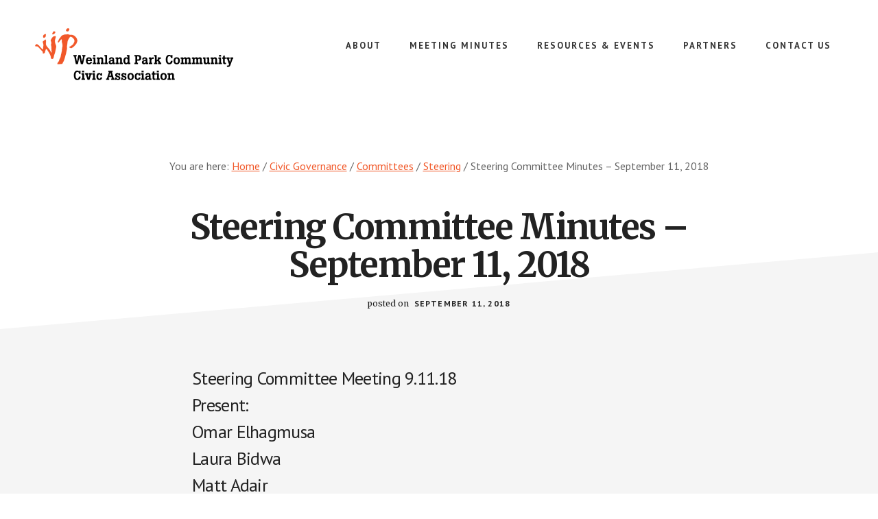

--- FILE ---
content_type: text/html; charset=UTF-8
request_url: https://weinlandparkcivic.org/steering-committee-minutes-september-11-2018/
body_size: 12590
content:
<!DOCTYPE html>
<html lang="en-US">
<head >
<meta charset="UTF-8" />
<meta name="viewport" content="width=device-width, initial-scale=1" />
<meta name='robots' content='index, follow, max-image-preview:large, max-snippet:-1, max-video-preview:-1' />

	<!-- This site is optimized with the Yoast SEO plugin v26.7 - https://yoast.com/wordpress/plugins/seo/ -->
	<title>Steering Committee Minutes - September 11, 2018 - Weinland Park Community Civic Association</title>
	<link rel="canonical" href="https://weinlandpark.org/steering-committee-minutes-september-11-2018/" />
	<meta property="og:locale" content="en_US" />
	<meta property="og:type" content="article" />
	<meta property="og:title" content="Steering Committee Minutes - September 11, 2018 - Weinland Park Community Civic Association" />
	<meta property="og:description" content="Steering Committee Meeting 9.11.18 Present: Omar Elhagmusa Laura Bidwa Matt Adair Steve Sterrett Lydia Yoder Georgina Stevenson Weinland Park Festival Feedback Steve Sterrett shared that the Festival Planning Committee would like to distribute a short survey,and at the meeting it was decided that the best way to conduct the survey would be online. Matt Adair [&hellip;]" />
	<meta property="og:url" content="https://weinlandpark.org/steering-committee-minutes-september-11-2018/" />
	<meta property="og:site_name" content="Weinland Park Community Civic Association" />
	<meta property="article:publisher" content="https://www.facebook.com/weinlandpark/" />
	<meta property="article:published_time" content="2018-09-12T02:39:57+00:00" />
	<meta property="article:modified_time" content="2019-07-21T02:51:00+00:00" />
	<meta name="author" content="Chris Micciche" />
	<meta name="twitter:card" content="summary_large_image" />
	<meta name="twitter:creator" content="@wpcca" />
	<meta name="twitter:site" content="@wpcca" />
	<meta name="twitter:label1" content="Written by" />
	<meta name="twitter:data1" content="Chris Micciche" />
	<meta name="twitter:label2" content="Est. reading time" />
	<meta name="twitter:data2" content="4 minutes" />
	<script type="application/ld+json" class="yoast-schema-graph">{"@context":"https://schema.org","@graph":[{"@type":"Article","@id":"https://weinlandpark.org/steering-committee-minutes-september-11-2018/#article","isPartOf":{"@id":"https://weinlandpark.org/steering-committee-minutes-september-11-2018/"},"author":{"name":"Chris Micciche","@id":"https://weinlandpark2.azurewebsites.net/#/schema/person/edb781a9bf73ef79e5993cf8216998dd"},"headline":"Steering Committee Minutes &#8211; September 11, 2018","datePublished":"2018-09-12T02:39:57+00:00","dateModified":"2019-07-21T02:51:00+00:00","mainEntityOfPage":{"@id":"https://weinlandpark.org/steering-committee-minutes-september-11-2018/"},"wordCount":715,"publisher":{"@id":"https://weinlandpark2.azurewebsites.net/#organization"},"keywords":["2018"],"articleSection":["Steering"],"inLanguage":"en-US"},{"@type":"WebPage","@id":"https://weinlandpark.org/steering-committee-minutes-september-11-2018/","url":"https://weinlandpark.org/steering-committee-minutes-september-11-2018/","name":"Steering Committee Minutes - September 11, 2018 - Weinland Park Community Civic Association","isPartOf":{"@id":"https://weinlandpark2.azurewebsites.net/#website"},"datePublished":"2018-09-12T02:39:57+00:00","dateModified":"2019-07-21T02:51:00+00:00","breadcrumb":{"@id":"https://weinlandpark.org/steering-committee-minutes-september-11-2018/#breadcrumb"},"inLanguage":"en-US","potentialAction":[{"@type":"ReadAction","target":["https://weinlandpark.org/steering-committee-minutes-september-11-2018/"]}]},{"@type":"BreadcrumbList","@id":"https://weinlandpark.org/steering-committee-minutes-september-11-2018/#breadcrumb","itemListElement":[{"@type":"ListItem","position":1,"name":"Home","item":"https://weinlandpark2.azurewebsites.net/"},{"@type":"ListItem","position":2,"name":"Steering Committee Minutes &#8211; September 11, 2018"}]},{"@type":"WebSite","@id":"https://weinlandpark2.azurewebsites.net/#website","url":"https://weinlandpark2.azurewebsites.net/","name":"Weinland Park Community Civic Association","description":"Growing Weinland Park","publisher":{"@id":"https://weinlandpark2.azurewebsites.net/#organization"},"potentialAction":[{"@type":"SearchAction","target":{"@type":"EntryPoint","urlTemplate":"https://weinlandpark2.azurewebsites.net/?s={search_term_string}"},"query-input":{"@type":"PropertyValueSpecification","valueRequired":true,"valueName":"search_term_string"}}],"inLanguage":"en-US"},{"@type":"Organization","@id":"https://weinlandpark2.azurewebsites.net/#organization","name":"Weinland Park Community Civic Association","url":"https://weinlandpark2.azurewebsites.net/","logo":{"@type":"ImageObject","inLanguage":"en-US","@id":"https://weinlandpark2.azurewebsites.net/#/schema/logo/image/","url":"","contentUrl":"","caption":"Weinland Park Community Civic Association"},"image":{"@id":"https://weinlandpark2.azurewebsites.net/#/schema/logo/image/"},"sameAs":["https://www.facebook.com/weinlandpark/","https://x.com/wpcca","https://www.instagram.com/weinlandpark/"]},{"@type":"Person","@id":"https://weinlandpark2.azurewebsites.net/#/schema/person/edb781a9bf73ef79e5993cf8216998dd","name":"Chris Micciche","image":{"@type":"ImageObject","inLanguage":"en-US","@id":"https://weinlandpark2.azurewebsites.net/#/schema/person/image/","url":"https://secure.gravatar.com/avatar/594bd77305e42f58f5580324356a575fbb5fd9d91ba0ccde2283a86256734c6a?s=96&d=mm&r=g","contentUrl":"https://secure.gravatar.com/avatar/594bd77305e42f58f5580324356a575fbb5fd9d91ba0ccde2283a86256734c6a?s=96&d=mm&r=g","caption":"Chris Micciche"},"url":"https://weinlandparkcivic.org/author/cmicci/"}]}</script>
	<!-- / Yoast SEO plugin. -->


<link rel='dns-prefetch' href='//stats.wp.com' />
<link rel='dns-prefetch' href='//fonts.googleapis.com' />
<link rel='dns-prefetch' href='//weinlandparkcivic.org' />
<link rel='dns-prefetch' href='//v0.wordpress.com' />
<link rel="alternate" type="application/rss+xml" title="Weinland Park Community Civic Association &raquo; Feed" href="https://weinlandparkcivic.org/feed/" />
<link rel="alternate" type="application/rss+xml" title="Weinland Park Community Civic Association &raquo; Comments Feed" href="https://weinlandparkcivic.org/comments/feed/" />
<link rel="alternate" title="oEmbed (JSON)" type="application/json+oembed" href="https://weinlandparkcivic.org/wp-json/oembed/1.0/embed?url=https%3A%2F%2Fweinlandparkcivic.org%2Fsteering-committee-minutes-september-11-2018%2F" />
<link rel="alternate" title="oEmbed (XML)" type="text/xml+oembed" href="https://weinlandparkcivic.org/wp-json/oembed/1.0/embed?url=https%3A%2F%2Fweinlandparkcivic.org%2Fsteering-committee-minutes-september-11-2018%2F&#038;format=xml" />
		<style>
			.lazyload,
			.lazyloading {
				max-width: 100%;
			}
		</style>
		<style id='wp-img-auto-sizes-contain-inline-css' type='text/css'>
img:is([sizes=auto i],[sizes^="auto," i]){contain-intrinsic-size:3000px 1500px}
/*# sourceURL=wp-img-auto-sizes-contain-inline-css */
</style>
<link rel='stylesheet' id='academy-pro-css' href='/wp-content/themes/academy-pro/style.css?ver=1.0.7' type='text/css' media='all' />
<style id='academy-pro-inline-css' type='text/css'>


		.single .content .entry-content > p:first-of-type {
			font-size: 26px;
			letter-spacing: -0.7px;
		}

		

		a,
		h4,
		button.secondary:focus,
		button.secondary:hover,
		input[type="button"].secondary:focus,
		input[type="button"].secondary:hover,
		input[type="reset"].secondary:focus,
		input[type="reset"].secondary:hover,
		input[type="submit"].secondary:focus,
		input[type="submit"].secondary:hover,
		.button.secondary:focus,
		.button.secondary:hover,
		.menu > .highlight > a:hover,
		.site-title a:focus,
		.site-title a:hover,
		.entry-title a:focus,
		.entry-title a:hover,
		.genesis-nav-menu a:focus,
		.genesis-nav-menu a:hover,
		.genesis-nav-menu .current-menu-item > a,
		.genesis-nav-menu .sub-menu .current-menu-item > a:focus,
		.genesis-nav-menu .sub-menu .current-menu-item > a:hover,
		.genesis-responsive-menu .genesis-nav-menu a:focus,
		.genesis-responsive-menu .genesis-nav-menu a:hover,
		.gs-faq button:focus,
		.gs-faq button:hover,
		.gs-faq button.gs-faq--expanded:focus,
		.entry-footer .entry-meta .entry-categories a:focus,
		.entry-footer .entry-meta .entry-categories a:hover,
		.entry-footer .entry-meta .entry-tags a:focus,
		.entry-footer .entry-meta .entry-tags a:hover,
		.entry-footer .entry-meta .entry-terms a:focus,
		.entry-footer .entry-meta .entry-terms a:hover,
		.sidebar a:not(.button):focus,
		.sidebar a:not(.button):hover,
		.sp-icon-accent,
		.sub-menu-toggle:focus,
		.sub-menu-toggle:hover {
			color: #f1592a;
		}

		button,
		input[type="button"],
		input[type="reset"],
		input[type="submit"],
		.button {
			background-color: #f1592a;
		}

		.enews-widget::after {
			background: #f1592a;
		}

		.academy-top-banner,
		.enews-widget input[type="submit"],
		.sidebar .enews-widget input[type="submit"] {
			background-color: #f1592a;
		}

		a.more-link.button.text:focus,
		a.more-link.button.text:hover,
		button.text:focus,
		button.text:hover,
		input[type="button"].text:focus,
		input[type="button"].text:hover,
		input[type="reset"].text:focus,
		input[type="reset"].text:hover,
		input[type="submit"].text:focus,
		input[type="submit"].text:hover,
		.button.text:focus,
		.button.text:hover,
		.comment-reply-link:focus,
		.comment-reply-link:hover,
		.footer-cta::before,
		.menu-toggle:focus,
		.menu-toggle:hover,
		.menu > .highlight > a:focus,
		.menu > .highlight > a:hover {
			border-color: #f1592a;
			color: #f1592a;
		}

		a.more-link.button.text,
		button.secondary,
		button.text,
		input[type="button"].secondary,
		input[type="reset"].secondary,
		input[type="submit"].secondary,
		input:focus,
		input[type="button"].text,
		input[type="reset"].text,
		input[type="submit"].text,
		textarea:focus,
		.archive-pagination a:focus,
		.archive-pagination a:hover,
		.archive-pagination .active a,
		.button.secondary,
		.button.text,
		.comment-reply-link,
		.entry-footer .entry-meta .entry-categories a,
		.entry-footer .entry-meta .entry-tags a,
		.entry-footer .entry-meta .entry-terms a,
		.genesis-responsive-menu .genesis-nav-menu .sub-menu a:focus,
		.genesis-responsive-menu .genesis-nav-menu .sub-menu a:hover,
		.gravatar-wrap::before,
		.menu-toggle,
		.menu > .highlight > a,
		.pricing-table .featured,
		.single-featured-image::before,
		.site-title a,
		.site-title a:focus,
		.site-title a:hover {
			border-color: #f1592a;
		}

		a.button:focus,
		a.button:hover,
		button:focus,
		button:hover,
		input[type="button"]:focus,
		input[type="button"]:hover,
		input[type="reset"]:focus,
		input[type="reset"]:hover,
		input[type="submit"]:focus,
		input[type="submit"]:hover,
		.archive-pagination li a:focus,
		.archive-pagination li a:hover,
		.archive-pagination .active a,
		.button:focus,
		.button:hover,
		.enews-widget input[type="submit"]:focus,
		.enews-widget input[type="submit"]:hover,
		.sidebar .enews-widget input[type="submit"]:focus,
		.sidebar .enews-widget input[type="submit"]:hover {
			background-color: #f1592a;
		}

		
/*# sourceURL=academy-pro-inline-css */
</style>
<style id='wp-emoji-styles-inline-css' type='text/css'>

	img.wp-smiley, img.emoji {
		display: inline !important;
		border: none !important;
		box-shadow: none !important;
		height: 1em !important;
		width: 1em !important;
		margin: 0 0.07em !important;
		vertical-align: -0.1em !important;
		background: none !important;
		padding: 0 !important;
	}
/*# sourceURL=wp-emoji-styles-inline-css */
</style>
<style id='wp-block-library-inline-css' type='text/css'>
:root{--wp-block-synced-color:#7a00df;--wp-block-synced-color--rgb:122,0,223;--wp-bound-block-color:var(--wp-block-synced-color);--wp-editor-canvas-background:#ddd;--wp-admin-theme-color:#007cba;--wp-admin-theme-color--rgb:0,124,186;--wp-admin-theme-color-darker-10:#006ba1;--wp-admin-theme-color-darker-10--rgb:0,107,160.5;--wp-admin-theme-color-darker-20:#005a87;--wp-admin-theme-color-darker-20--rgb:0,90,135;--wp-admin-border-width-focus:2px}@media (min-resolution:192dpi){:root{--wp-admin-border-width-focus:1.5px}}.wp-element-button{cursor:pointer}:root .has-very-light-gray-background-color{background-color:#eee}:root .has-very-dark-gray-background-color{background-color:#313131}:root .has-very-light-gray-color{color:#eee}:root .has-very-dark-gray-color{color:#313131}:root .has-vivid-green-cyan-to-vivid-cyan-blue-gradient-background{background:linear-gradient(135deg,#00d084,#0693e3)}:root .has-purple-crush-gradient-background{background:linear-gradient(135deg,#34e2e4,#4721fb 50%,#ab1dfe)}:root .has-hazy-dawn-gradient-background{background:linear-gradient(135deg,#faaca8,#dad0ec)}:root .has-subdued-olive-gradient-background{background:linear-gradient(135deg,#fafae1,#67a671)}:root .has-atomic-cream-gradient-background{background:linear-gradient(135deg,#fdd79a,#004a59)}:root .has-nightshade-gradient-background{background:linear-gradient(135deg,#330968,#31cdcf)}:root .has-midnight-gradient-background{background:linear-gradient(135deg,#020381,#2874fc)}:root{--wp--preset--font-size--normal:16px;--wp--preset--font-size--huge:42px}.has-regular-font-size{font-size:1em}.has-larger-font-size{font-size:2.625em}.has-normal-font-size{font-size:var(--wp--preset--font-size--normal)}.has-huge-font-size{font-size:var(--wp--preset--font-size--huge)}.has-text-align-center{text-align:center}.has-text-align-left{text-align:left}.has-text-align-right{text-align:right}.has-fit-text{white-space:nowrap!important}#end-resizable-editor-section{display:none}.aligncenter{clear:both}.items-justified-left{justify-content:flex-start}.items-justified-center{justify-content:center}.items-justified-right{justify-content:flex-end}.items-justified-space-between{justify-content:space-between}.screen-reader-text{border:0;clip-path:inset(50%);height:1px;margin:-1px;overflow:hidden;padding:0;position:absolute;width:1px;word-wrap:normal!important}.screen-reader-text:focus{background-color:#ddd;clip-path:none;color:#444;display:block;font-size:1em;height:auto;left:5px;line-height:normal;padding:15px 23px 14px;text-decoration:none;top:5px;width:auto;z-index:100000}html :where(.has-border-color){border-style:solid}html :where([style*=border-top-color]){border-top-style:solid}html :where([style*=border-right-color]){border-right-style:solid}html :where([style*=border-bottom-color]){border-bottom-style:solid}html :where([style*=border-left-color]){border-left-style:solid}html :where([style*=border-width]){border-style:solid}html :where([style*=border-top-width]){border-top-style:solid}html :where([style*=border-right-width]){border-right-style:solid}html :where([style*=border-bottom-width]){border-bottom-style:solid}html :where([style*=border-left-width]){border-left-style:solid}html :where(img[class*=wp-image-]){height:auto;max-width:100%}:where(figure){margin:0 0 1em}html :where(.is-position-sticky){--wp-admin--admin-bar--position-offset:var(--wp-admin--admin-bar--height,0px)}@media screen and (max-width:600px){html :where(.is-position-sticky){--wp-admin--admin-bar--position-offset:0px}}

/*# sourceURL=wp-block-library-inline-css */
</style><style id='global-styles-inline-css' type='text/css'>
:root{--wp--preset--aspect-ratio--square: 1;--wp--preset--aspect-ratio--4-3: 4/3;--wp--preset--aspect-ratio--3-4: 3/4;--wp--preset--aspect-ratio--3-2: 3/2;--wp--preset--aspect-ratio--2-3: 2/3;--wp--preset--aspect-ratio--16-9: 16/9;--wp--preset--aspect-ratio--9-16: 9/16;--wp--preset--color--black: #000000;--wp--preset--color--cyan-bluish-gray: #abb8c3;--wp--preset--color--white: #ffffff;--wp--preset--color--pale-pink: #f78da7;--wp--preset--color--vivid-red: #cf2e2e;--wp--preset--color--luminous-vivid-orange: #ff6900;--wp--preset--color--luminous-vivid-amber: #fcb900;--wp--preset--color--light-green-cyan: #7bdcb5;--wp--preset--color--vivid-green-cyan: #00d084;--wp--preset--color--pale-cyan-blue: #8ed1fc;--wp--preset--color--vivid-cyan-blue: #0693e3;--wp--preset--color--vivid-purple: #9b51e0;--wp--preset--gradient--vivid-cyan-blue-to-vivid-purple: linear-gradient(135deg,rgb(6,147,227) 0%,rgb(155,81,224) 100%);--wp--preset--gradient--light-green-cyan-to-vivid-green-cyan: linear-gradient(135deg,rgb(122,220,180) 0%,rgb(0,208,130) 100%);--wp--preset--gradient--luminous-vivid-amber-to-luminous-vivid-orange: linear-gradient(135deg,rgb(252,185,0) 0%,rgb(255,105,0) 100%);--wp--preset--gradient--luminous-vivid-orange-to-vivid-red: linear-gradient(135deg,rgb(255,105,0) 0%,rgb(207,46,46) 100%);--wp--preset--gradient--very-light-gray-to-cyan-bluish-gray: linear-gradient(135deg,rgb(238,238,238) 0%,rgb(169,184,195) 100%);--wp--preset--gradient--cool-to-warm-spectrum: linear-gradient(135deg,rgb(74,234,220) 0%,rgb(151,120,209) 20%,rgb(207,42,186) 40%,rgb(238,44,130) 60%,rgb(251,105,98) 80%,rgb(254,248,76) 100%);--wp--preset--gradient--blush-light-purple: linear-gradient(135deg,rgb(255,206,236) 0%,rgb(152,150,240) 100%);--wp--preset--gradient--blush-bordeaux: linear-gradient(135deg,rgb(254,205,165) 0%,rgb(254,45,45) 50%,rgb(107,0,62) 100%);--wp--preset--gradient--luminous-dusk: linear-gradient(135deg,rgb(255,203,112) 0%,rgb(199,81,192) 50%,rgb(65,88,208) 100%);--wp--preset--gradient--pale-ocean: linear-gradient(135deg,rgb(255,245,203) 0%,rgb(182,227,212) 50%,rgb(51,167,181) 100%);--wp--preset--gradient--electric-grass: linear-gradient(135deg,rgb(202,248,128) 0%,rgb(113,206,126) 100%);--wp--preset--gradient--midnight: linear-gradient(135deg,rgb(2,3,129) 0%,rgb(40,116,252) 100%);--wp--preset--font-size--small: 13px;--wp--preset--font-size--medium: 20px;--wp--preset--font-size--large: 36px;--wp--preset--font-size--x-large: 42px;--wp--preset--spacing--20: 0.44rem;--wp--preset--spacing--30: 0.67rem;--wp--preset--spacing--40: 1rem;--wp--preset--spacing--50: 1.5rem;--wp--preset--spacing--60: 2.25rem;--wp--preset--spacing--70: 3.38rem;--wp--preset--spacing--80: 5.06rem;--wp--preset--shadow--natural: 6px 6px 9px rgba(0, 0, 0, 0.2);--wp--preset--shadow--deep: 12px 12px 50px rgba(0, 0, 0, 0.4);--wp--preset--shadow--sharp: 6px 6px 0px rgba(0, 0, 0, 0.2);--wp--preset--shadow--outlined: 6px 6px 0px -3px rgb(255, 255, 255), 6px 6px rgb(0, 0, 0);--wp--preset--shadow--crisp: 6px 6px 0px rgb(0, 0, 0);}:where(.is-layout-flex){gap: 0.5em;}:where(.is-layout-grid){gap: 0.5em;}body .is-layout-flex{display: flex;}.is-layout-flex{flex-wrap: wrap;align-items: center;}.is-layout-flex > :is(*, div){margin: 0;}body .is-layout-grid{display: grid;}.is-layout-grid > :is(*, div){margin: 0;}:where(.wp-block-columns.is-layout-flex){gap: 2em;}:where(.wp-block-columns.is-layout-grid){gap: 2em;}:where(.wp-block-post-template.is-layout-flex){gap: 1.25em;}:where(.wp-block-post-template.is-layout-grid){gap: 1.25em;}.has-black-color{color: var(--wp--preset--color--black) !important;}.has-cyan-bluish-gray-color{color: var(--wp--preset--color--cyan-bluish-gray) !important;}.has-white-color{color: var(--wp--preset--color--white) !important;}.has-pale-pink-color{color: var(--wp--preset--color--pale-pink) !important;}.has-vivid-red-color{color: var(--wp--preset--color--vivid-red) !important;}.has-luminous-vivid-orange-color{color: var(--wp--preset--color--luminous-vivid-orange) !important;}.has-luminous-vivid-amber-color{color: var(--wp--preset--color--luminous-vivid-amber) !important;}.has-light-green-cyan-color{color: var(--wp--preset--color--light-green-cyan) !important;}.has-vivid-green-cyan-color{color: var(--wp--preset--color--vivid-green-cyan) !important;}.has-pale-cyan-blue-color{color: var(--wp--preset--color--pale-cyan-blue) !important;}.has-vivid-cyan-blue-color{color: var(--wp--preset--color--vivid-cyan-blue) !important;}.has-vivid-purple-color{color: var(--wp--preset--color--vivid-purple) !important;}.has-black-background-color{background-color: var(--wp--preset--color--black) !important;}.has-cyan-bluish-gray-background-color{background-color: var(--wp--preset--color--cyan-bluish-gray) !important;}.has-white-background-color{background-color: var(--wp--preset--color--white) !important;}.has-pale-pink-background-color{background-color: var(--wp--preset--color--pale-pink) !important;}.has-vivid-red-background-color{background-color: var(--wp--preset--color--vivid-red) !important;}.has-luminous-vivid-orange-background-color{background-color: var(--wp--preset--color--luminous-vivid-orange) !important;}.has-luminous-vivid-amber-background-color{background-color: var(--wp--preset--color--luminous-vivid-amber) !important;}.has-light-green-cyan-background-color{background-color: var(--wp--preset--color--light-green-cyan) !important;}.has-vivid-green-cyan-background-color{background-color: var(--wp--preset--color--vivid-green-cyan) !important;}.has-pale-cyan-blue-background-color{background-color: var(--wp--preset--color--pale-cyan-blue) !important;}.has-vivid-cyan-blue-background-color{background-color: var(--wp--preset--color--vivid-cyan-blue) !important;}.has-vivid-purple-background-color{background-color: var(--wp--preset--color--vivid-purple) !important;}.has-black-border-color{border-color: var(--wp--preset--color--black) !important;}.has-cyan-bluish-gray-border-color{border-color: var(--wp--preset--color--cyan-bluish-gray) !important;}.has-white-border-color{border-color: var(--wp--preset--color--white) !important;}.has-pale-pink-border-color{border-color: var(--wp--preset--color--pale-pink) !important;}.has-vivid-red-border-color{border-color: var(--wp--preset--color--vivid-red) !important;}.has-luminous-vivid-orange-border-color{border-color: var(--wp--preset--color--luminous-vivid-orange) !important;}.has-luminous-vivid-amber-border-color{border-color: var(--wp--preset--color--luminous-vivid-amber) !important;}.has-light-green-cyan-border-color{border-color: var(--wp--preset--color--light-green-cyan) !important;}.has-vivid-green-cyan-border-color{border-color: var(--wp--preset--color--vivid-green-cyan) !important;}.has-pale-cyan-blue-border-color{border-color: var(--wp--preset--color--pale-cyan-blue) !important;}.has-vivid-cyan-blue-border-color{border-color: var(--wp--preset--color--vivid-cyan-blue) !important;}.has-vivid-purple-border-color{border-color: var(--wp--preset--color--vivid-purple) !important;}.has-vivid-cyan-blue-to-vivid-purple-gradient-background{background: var(--wp--preset--gradient--vivid-cyan-blue-to-vivid-purple) !important;}.has-light-green-cyan-to-vivid-green-cyan-gradient-background{background: var(--wp--preset--gradient--light-green-cyan-to-vivid-green-cyan) !important;}.has-luminous-vivid-amber-to-luminous-vivid-orange-gradient-background{background: var(--wp--preset--gradient--luminous-vivid-amber-to-luminous-vivid-orange) !important;}.has-luminous-vivid-orange-to-vivid-red-gradient-background{background: var(--wp--preset--gradient--luminous-vivid-orange-to-vivid-red) !important;}.has-very-light-gray-to-cyan-bluish-gray-gradient-background{background: var(--wp--preset--gradient--very-light-gray-to-cyan-bluish-gray) !important;}.has-cool-to-warm-spectrum-gradient-background{background: var(--wp--preset--gradient--cool-to-warm-spectrum) !important;}.has-blush-light-purple-gradient-background{background: var(--wp--preset--gradient--blush-light-purple) !important;}.has-blush-bordeaux-gradient-background{background: var(--wp--preset--gradient--blush-bordeaux) !important;}.has-luminous-dusk-gradient-background{background: var(--wp--preset--gradient--luminous-dusk) !important;}.has-pale-ocean-gradient-background{background: var(--wp--preset--gradient--pale-ocean) !important;}.has-electric-grass-gradient-background{background: var(--wp--preset--gradient--electric-grass) !important;}.has-midnight-gradient-background{background: var(--wp--preset--gradient--midnight) !important;}.has-small-font-size{font-size: var(--wp--preset--font-size--small) !important;}.has-medium-font-size{font-size: var(--wp--preset--font-size--medium) !important;}.has-large-font-size{font-size: var(--wp--preset--font-size--large) !important;}.has-x-large-font-size{font-size: var(--wp--preset--font-size--x-large) !important;}
/*# sourceURL=global-styles-inline-css */
</style>

<style id='classic-theme-styles-inline-css' type='text/css'>
/*! This file is auto-generated */
.wp-block-button__link{color:#fff;background-color:#32373c;border-radius:9999px;box-shadow:none;text-decoration:none;padding:calc(.667em + 2px) calc(1.333em + 2px);font-size:1.125em}.wp-block-file__button{background:#32373c;color:#fff;text-decoration:none}
/*# sourceURL=/wp-includes/css/classic-themes.min.css */
</style>
<link rel='stylesheet' id='academy-fonts-css' href='//fonts.googleapis.com/css?family=Merriweather%3A400%2C400i%2C700%2C700i%7CPT+Sans%3A400%2C700&#038;ver=1.0.7' type='text/css' media='all' />
<link rel='stylesheet' id='academy-sp-icons-css' href='/wp-content/themes/academy-pro/css/sp-icons.css?ver=1.0.7' type='text/css' media='all' />
<style id='jetpack_facebook_likebox-inline-css' type='text/css'>
.widget_facebook_likebox {
	overflow: hidden;
}

/*# sourceURL=/wp-content/plugins/jetpack/modules/widgets/facebook-likebox/style.css */
</style>
<link rel='stylesheet' id='wp-block-paragraph-css' href='https://weinlandparkcivic.org/wp-includes/blocks/paragraph/style.min.css?ver=6.9' type='text/css' media='all' />
<link rel='stylesheet' id='wp-block-list-css' href='https://weinlandparkcivic.org/wp-includes/blocks/list/style.min.css?ver=6.9' type='text/css' media='all' />
<script type="edfb37f3f3ca21ce9acf2a89-text/javascript" src="https://weinlandparkcivic.org/wp-includes/js/jquery/jquery.min.js?ver=3.7.1" id="jquery-core-js"></script>
<script type="edfb37f3f3ca21ce9acf2a89-text/javascript" src="https://weinlandparkcivic.org/wp-includes/js/jquery/jquery-migrate.min.js?ver=3.4.1" id="jquery-migrate-js"></script>
<link rel="https://api.w.org/" href="https://weinlandparkcivic.org/wp-json/" /><link rel="alternate" title="JSON" type="application/json" href="https://weinlandparkcivic.org/wp-json/wp/v2/posts/14490" /><link rel="EditURI" type="application/rsd+xml" title="RSD" href="https://weinlandparkcivic.org/xmlrpc.php?rsd" />
<meta name="generator" content="WordPress 6.9" />
<link rel='shortlink' href='https://weinlandparkcivic.org/?p=14490' />
	<style>img#wpstats{display:none}</style>
				<script type="edfb37f3f3ca21ce9acf2a89-text/javascript">
			document.documentElement.className = document.documentElement.className.replace('no-js', 'js');
		</script>
				<style>
			.no-js img.lazyload {
				display: none;
			}

			figure.wp-block-image img.lazyloading {
				min-width: 150px;
			}

			.lazyload,
			.lazyloading {
				--smush-placeholder-width: 100px;
				--smush-placeholder-aspect-ratio: 1/1;
				width: var(--smush-image-width, var(--smush-placeholder-width)) !important;
				aspect-ratio: var(--smush-image-aspect-ratio, var(--smush-placeholder-aspect-ratio)) !important;
			}

						.lazyload, .lazyloading {
				opacity: 0;
			}

			.lazyloaded {
				opacity: 1;
				transition: opacity 400ms;
				transition-delay: 0ms;
			}

					</style>
		<link rel="icon" href="/wp-content/themes/academy-pro/images/favicon.ico" />
<div id="fb-root"></div>
<script async defer crossorigin="anonymous" src="https://connect.facebook.net/en_US/sdk.js#xfbml=1&version=v8.0" nonce="t5DDCuhj" type="edfb37f3f3ca21ce9acf2a89-text/javascript"></script>

<!-- Clarity tracking code for http://weinlandpark.org/ -->
<script type="edfb37f3f3ca21ce9acf2a89-text/javascript">
    (function(c,l,a,r,i,t,y){
        c[a]=c[a]||function(){(c[a].q=c[a].q||[]).push(arguments)};
        t=l.createElement(r);t.async=1;t.src="https://www.clarity.ms/tag/"+i;
        y=l.getElementsByTagName(r)[0];y.parentNode.insertBefore(t,y);
    })(window, document, "clarity", "script", "4x41bxfegx");
</script>


<!-- Global site tag (gtag.js) - Google Analytics -->
<script async src="https://www.googletagmanager.com/gtag/js?id=G-EF9E712CLG" type="edfb37f3f3ca21ce9acf2a89-text/javascript"></script>
<script type="edfb37f3f3ca21ce9acf2a89-text/javascript">
  window.dataLayer = window.dataLayer || [];
  function gtag(){dataLayer.push(arguments);}
  gtag('js', new Date());

  gtag('config', 'G-EF9E712CLG');
</script>
<style type="text/css">.site-title a { background: url(https://weinlandpark.org/wp-content/uploads/cropped-wp_logo_orange_600x160.png) no-repeat !important; }</style>
</head>
<body class="wp-singular post-template-default single single-post postid-14490 single-format-standard wp-theme-genesis wp-child-theme-academy-pro custom-header header-image header-full-width full-width-content genesis-breadcrumbs-visible"><ul class="genesis-skip-link"><li><a href="#genesis-content" class="screen-reader-shortcut"> Skip to main content</a></li></ul><div class="site-container"><header class="site-header"><div class="wrap"><div class="title-area"><p class="site-title"><a href="https://weinlandparkcivic.org/">Weinland Park Community Civic Association</a></p><p class="site-description">Growing Weinland Park</p></div><nav class="nav-primary" aria-label="Main" id="genesis-nav-primary"><div class="wrap"><ul id="menu-primary" class="menu genesis-nav-menu menu-primary js-superfish"><li id="menu-item-11986" class="menu-item menu-item-type-post_type menu-item-object-page menu-item-has-children menu-item-11986"><a href="https://weinlandparkcivic.org/about/"><span >About</span></a>
<ul class="sub-menu">
	<li id="menu-item-11990" class="menu-item menu-item-type-post_type menu-item-object-page menu-item-11990"><a href="https://weinlandparkcivic.org/calendar/"><span >Calendar</span></a></li>
	<li id="menu-item-11988" class="menu-item menu-item-type-post_type menu-item-object-page menu-item-11988"><a href="https://weinlandparkcivic.org/about/the-civic-association/"><span >The Civic Association</span></a></li>
</ul>
</li>
<li id="menu-item-11995" class="menu-item menu-item-type-taxonomy menu-item-object-category menu-item-has-children menu-item-11995"><a href="https://weinlandparkcivic.org/category/civic-governance/minutes/"><span >Meeting Minutes</span></a>
<ul class="sub-menu">
	<li id="menu-item-14614" class="menu-item menu-item-type-taxonomy menu-item-object-category menu-item-14614"><a href="https://weinlandparkcivic.org/category/civic-governance/committees/housing/"><span >Housing</span></a></li>
	<li id="menu-item-16063" class="menu-item menu-item-type-taxonomy menu-item-object-category menu-item-16063"><a href="https://weinlandparkcivic.org/category/civic-governance/minutes/joyce-hughes-park/"><span >Joyce Hughes Park</span></a></li>
	<li id="menu-item-14616" class="menu-item menu-item-type-taxonomy menu-item-object-category menu-item-14616"><a href="https://weinlandparkcivic.org/category/civic-governance/minutes/monthly-meeting/"><span >Monthly Meeting</span></a></li>
	<li id="menu-item-14615" class="menu-item menu-item-type-taxonomy menu-item-object-category current-post-ancestor current-menu-parent current-post-parent menu-item-14615"><a href="https://weinlandparkcivic.org/category/civic-governance/committees/steering/"><span >Steering</span></a></li>
</ul>
</li>
<li id="menu-item-11994" class="menu-item menu-item-type-taxonomy menu-item-object-category menu-item-has-children menu-item-11994"><a href="https://weinlandparkcivic.org/category/resources/"><span >Resources &amp; Events</span></a>
<ul class="sub-menu">
	<li id="menu-item-11996" class="menu-item menu-item-type-taxonomy menu-item-object-category menu-item-11996"><a href="https://weinlandparkcivic.org/category/resources/newsletter-and-calendar/"><span >Community News and Events</span></a></li>
	<li id="menu-item-12070" class="menu-item menu-item-type-taxonomy menu-item-object-category menu-item-12070"><a href="https://weinlandparkcivic.org/category/civic-governance/governance-documents/"><span >Governance Documents</span></a></li>
	<li id="menu-item-12071" class="menu-item menu-item-type-taxonomy menu-item-object-category menu-item-12071"><a href="https://weinlandparkcivic.org/category/resources/reports/"><span >Reports and Studies</span></a></li>
	<li id="menu-item-11998" class="menu-item menu-item-type-taxonomy menu-item-object-category menu-item-11998"><a href="https://weinlandparkcivic.org/category/resources/documents/"><span >Other Documents</span></a></li>
</ul>
</li>
<li id="menu-item-12164" class="menu-item menu-item-type-taxonomy menu-item-object-category menu-item-12164"><a href="https://weinlandparkcivic.org/category/partners/"><span >Partners</span></a></li>
<li id="menu-item-11991" class="menu-item menu-item-type-post_type menu-item-object-page menu-item-11991"><a href="https://weinlandparkcivic.org/contact/"><span >Contact Us</span></a></li>
</ul></div></nav></div></header><div class="breadcrumb">You are here: <span class="breadcrumb-link-wrap"><a class="breadcrumb-link" href="https://weinlandparkcivic.org/"><span class="breadcrumb-link-text-wrap">Home</span></a><meta ></span> <span aria-label="breadcrumb separator">/</span> <span class="breadcrumb-link-wrap"><a class="breadcrumb-link" href="https://weinlandparkcivic.org/category/civic-governance/"><span class="breadcrumb-link-text-wrap">Civic Governance</span></a><meta ></span> <span aria-label="breadcrumb separator">/</span> <span class="breadcrumb-link-wrap"><a class="breadcrumb-link" href="https://weinlandparkcivic.org/category/civic-governance/committees/"><span class="breadcrumb-link-text-wrap">Committees</span></a><meta ></span> <span aria-label="breadcrumb separator">/</span> <span class="breadcrumb-link-wrap"><a class="breadcrumb-link" href="https://weinlandparkcivic.org/category/civic-governance/committees/steering/"><span class="breadcrumb-link-text-wrap">Steering</span></a><meta ></span> <span aria-label="breadcrumb separator">/</span> Steering Committee Minutes &#8211; September 11, 2018</div><div class="site-inner"><div class="wrap"><div class="content-sidebar-wrap"><main class="content" id="genesis-content"><article class="post-14490 post type-post status-publish format-standard category-steering tag-98 entry" aria-label="Steering Committee Minutes &#8211; September 11, 2018"><header class="entry-header"><h1 class="entry-title">Steering Committee Minutes &#8211; September 11, 2018</h1>
<p class="entry-meta">posted on <time class="entry-time">September 11, 2018</time> </p></header><div class="entry-content">
<p>Steering Committee Meeting 9.11.18 <br>Present: <br>Omar Elhagmusa <br>Laura <g class="gr_ gr_17 gr-alert gr_spell gr_inline_cards gr_run_anim ContextualSpelling ins-del multiReplace" id="17" data-gr-id="17">Bidwa</g> <br>Matt Adair <br>Steve Sterrett <br>Lydia Yoder <br>Georgina Stevenson </p>



<p><strong>Weinland Park Festival Feedback </strong></p>



<p>Steve Sterrett shared that the Festival Planning Committee would like to distribute a short survey<g class="gr_ gr_12 gr-alert gr_gramm gr_inline_cards gr_run_anim Style replaceWithoutSep" id="12" data-gr-id="12">,and</g> at the <g class="gr_ gr_11 gr-alert gr_gramm gr_inline_cards gr_run_anim Punctuation only-ins replaceWithoutSep" id="11" data-gr-id="11">meeting</g> it was decided that the best way to conduct the survey would be online. Matt Adair suggested we include the link to the survey in the monthly newsletter. The link to the survey can also be posted in the Weinland Park Discussion Forum on Facebook. </p>



<p>The following is the feedback on the 2018 Weinland Park Festival from Steering Committee members: </p>



<ul class="wp-block-list"><li>Recruiting more face painters. We could practice face painting at monthly meetings to train new face painters</li><li>Showing appreciation for the volunteers the day of the festival; possibly having a designated raffle time for volunteers.</li><li>We should think through how much publicity we want to give the WPCCA as organizers of the Festival</li><li>Festival could be the place that community awards are given out by WPCCA leadership.</li><li>The CPO Basketball tournament could be better integrated into the festival; possibly having the awards for the basketball tournament given on the stage at the festival. <g class="gr_ gr_12 gr-alert gr_gramm gr_inline_cards gr_run_anim Punctuation only-ins replaceWithoutSep" id="12" data-gr-id="12">Also</g> include performances/showcase talents of kids in the neighborhood. Weinland Park Wildcats and cheerleading and football.</li></ul>



<p><strong>Treasurer and Budget Update </strong></p>



<p>Ed Chin (secretary of WPCCA 2016-2018) paid to fund the website he built and to pay for the platform for the website.  </p>



<p><strong>Motion:</strong> ​Laura Bidwa made a motion that we reimburse Ed Chin for the expenses of $316.16 he incurred over the past year for using the website, Omar Elhagmusa seconded the motion. <g class="gr_ gr_8 gr-alert gr_gramm gr_inline_cards gr_disable_anim_appear Grammar only-ins doubleReplace replaceWithoutSep" id="8" data-gr-id="8">Vote</g> was 4-0 for; motion passed<g class="gr_ gr_21 gr-alert gr_gramm gr_inline_cards gr_run_anim Style replaceWithoutSep" id="21" data-gr-id="21">.</g></p>



<p>Omar Elhagmusa and Laura Bidwa will have the signature card transferred into their name soon. There is a need for another person to have their name on the account who will be a constant through the change in the officers.  Possibly the Godman Guild. </p>



<p><strong>Weinland Park Collaborative Planning Meeting </strong></p>



<p>The topic for the October 16 Weinland Park Collaborate (WPC) meeting will be resident engagement. The following are possible topics to explore: </p>



<ul class="wp-block-list"><li>Resident engagement in the past: what has and has not worked,</li><li>What resources will we need to increase resident engagement?</li><li>What is next for Weinland Park?  The vision is to have a mixed-income neighborhood where neighbors don’t just sit next to each other but engage with one another. We may need to pay attention to the impact of our resident engagement <g class="gr_ gr_9 gr-alert gr_gramm gr_inline_cards gr_run_anim Punctuation only-del replaceWithoutSep" id="9" data-gr-id="9">efforts,</g> and find ways to measure resident engagement.</li><li>What is the role of the WPC going forward? The WPC could eventually serve as more of an advisory body to the WPCCA, and bolster more support to WPCCA.</li></ul>



<p>We decided to discuss the WPC meeting more at the October Steering Committee Meeting on Tuesday, October 9. </p>



<p>Planning the September 26 Meeting </p>



<ul class="wp-block-list"><li>Music: Georgina Stevenson will be the DJ. Matt Adair will bring the Bluetooth speaker</li><li>Food: Omar will pick up the food. Omar suggested talking to Two Buck about catering the food for 65 people. Omar will contact them.</li><li>Chairs: Steve contacted Lasting Impressions; reserving 50 chairs and 3 tables for about$154.00.</li><li>Icebreaker led by Diane Dixon</li><li>Voter registration: An individual from the League of Women Voters will be coming to assist with the registration</li><li>Jennifer and Kauwe: develop a game that can be intergenerational.</li><li>Contact Sewing Circle about creating a banner for WPCCA meetings (Lydia)</li><li>Contact Community Connectors to ask them to invite people to the meeting. Incentivize their work by offering a gift card to Kroger for going out an inviting people.</li><li><strong>Motion:</strong>  Omar Elhgamusa motioned that we designate $120 to compensate Community Connectors for their efforts to bring people to the civic association meeting. Laura Bidwa seconded the motion. <g class="gr_ gr_24 gr-alert gr_gramm gr_inline_cards gr_run_anim Grammar only-ins doubleReplace replaceWithoutSep" id="24" data-gr-id="24"><g class="gr_ gr_24 gr-alert gr_gramm gr_inline_cards gr_run_anim Grammar only-ins doubleReplace replaceWithoutSep" id="24" data-gr-id="24">Vote</g></g> was 5-0 for; motion passed.</li><li>Contact Grant Park HOA about plans (Lydia)</li><li>Make sure to email, send a reminder email, and then post on FB about the change in location. (Lydia)</li><li>Have posted on the door of the Schoenbaum Family Center about the change in location (Laura will post <g class="gr_ gr_25 gr-alert gr_gramm gr_inline_cards gr_run_anim Grammar only-ins replaceWithoutSep" id="25" data-gr-id="25"><g class="gr_ gr_25 gr-alert gr_gramm gr_inline_cards gr_run_anim Grammar only-ins replaceWithoutSep" id="25" data-gr-id="25">sign</g></g> at SFC)</li><li>Ask La&#8217;Wan about a microphone (Omar)</li><li>Balloons and string to hang up outside the Rice Paddy (Laura)</li><li>Ask Lexie Holliday about taking pictures at the Rice Paddy (Lydia)</li></ul>



<p><strong>October WPCCA Meeting: </strong></p>



<p>Invite Dr. Robinson-Ervin to come to the meeting (Laura)</p>



<p><strong>Holiday Potluck: </strong></p>



<p>Weds, Dec 5 at the Schoenbaum Family Center</p>
</div><footer class="entry-footer"><p class="entry-meta"><span class="entry-categories">Filed Under: <a href="https://weinlandparkcivic.org/category/civic-governance/committees/steering/" rel="category tag">Steering</a></span> <span class="entry-tags">Tagged With: <a href="https://weinlandparkcivic.org/tag/2018/" rel="tag">2018</a></span></p></footer></article></main></div></div></div><footer class="site-footer"><div class="wrap"><p>Copyright &#xA9;&nbsp;2026 · <a href="https://my.studiopress.com/themes/academy/">Academy Pro</a> on <a href="https://www.studiopress.com/">Genesis Framework</a> · <a href="https://wordpress.org/">WordPress</a> · <a rel="nofollow" href="https://weinlandparkcivic.org/wp-login.php">Log in</a></p></div></footer></div><script type="speculationrules">
{"prefetch":[{"source":"document","where":{"and":[{"href_matches":"/*"},{"not":{"href_matches":["/wp-*.php","/wp-admin/*","/wp-content/uploads/*","/wp-content/*","/wp-content/plugins/*","/wp-content/themes/academy-pro/*","/wp-content/themes/genesis/*","/*\\?(.+)"]}},{"not":{"selector_matches":"a[rel~=\"nofollow\"]"}},{"not":{"selector_matches":".no-prefetch, .no-prefetch a"}}]},"eagerness":"conservative"}]}
</script>
<script type="edfb37f3f3ca21ce9acf2a89-text/javascript" src="https://weinlandparkcivic.org/wp-includes/js/hoverIntent.min.js?ver=1.10.2" id="hoverIntent-js"></script>
<script type="edfb37f3f3ca21ce9acf2a89-text/javascript" src="/wp-content/themes/genesis/lib/js/menu/superfish.min.js?ver=1.7.10" id="superfish-js"></script>
<script type="edfb37f3f3ca21ce9acf2a89-text/javascript" src="/wp-content/themes/genesis/lib/js/menu/superfish.args.min.js?ver=3.6.1" id="superfish-args-js"></script>
<script type="edfb37f3f3ca21ce9acf2a89-text/javascript" src="/wp-content/themes/genesis/lib/js/skip-links.min.js?ver=3.6.1" id="skip-links-js"></script>
<script type="edfb37f3f3ca21ce9acf2a89-text/javascript" src="/wp-content/themes/academy-pro/js/jquery.matchHeight.min.js?ver=1.0.7" id="academy-match-height-js"></script>
<script type="edfb37f3f3ca21ce9acf2a89-text/javascript" id="academy-match-height-js-after">
/* <![CDATA[ */
jQuery(document).ready( function() { jQuery( '.half-width-entries .content .entry, .academy-grid .content .entry').matchHeight(); });
//# sourceURL=academy-match-height-js-after
/* ]]> */
</script>
<script type="edfb37f3f3ca21ce9acf2a89-text/javascript" src="/wp-content/themes/academy-pro/js/global.js?ver=1.0.7" id="global-js-js"></script>
<script type="edfb37f3f3ca21ce9acf2a89-text/javascript" id="academy-responsive-menu-js-extra">
/* <![CDATA[ */
var genesis_responsive_menu = {"mainMenu":"Menu","menuIconClass":"sp-icon-menu","subMenu":"Submenu","subMenuIconClass":"sp-icon-plus","menuClasses":{"combine":[".nav-primary"],"others":[]}};
//# sourceURL=academy-responsive-menu-js-extra
/* ]]> */
</script>
<script type="edfb37f3f3ca21ce9acf2a89-text/javascript" src="/wp-content/themes/academy-pro/js/responsive-menus.min.js?ver=1.0.7" id="academy-responsive-menu-js"></script>
<script type="edfb37f3f3ca21ce9acf2a89-text/javascript" id="jetpack-facebook-embed-js-extra">
/* <![CDATA[ */
var jpfbembed = {"appid":"249643311490","locale":"en_US"};
//# sourceURL=jetpack-facebook-embed-js-extra
/* ]]> */
</script>
<script type="edfb37f3f3ca21ce9acf2a89-text/javascript" src="/wp-content/plugins/jetpack/_inc/build/facebook-embed.min.js?ver=15.4" id="jetpack-facebook-embed-js"></script>
<script type="edfb37f3f3ca21ce9acf2a89-text/javascript" id="smush-lazy-load-js-before">
/* <![CDATA[ */
var smushLazyLoadOptions = {"autoResizingEnabled":false,"autoResizeOptions":{"precision":5,"skipAutoWidth":true}};
//# sourceURL=smush-lazy-load-js-before
/* ]]> */
</script>
<script type="edfb37f3f3ca21ce9acf2a89-text/javascript" src="/wp-content/plugins/wp-smushit/app/assets/js/smush-lazy-load.min.js?ver=3.23.1" id="smush-lazy-load-js"></script>
<script type="edfb37f3f3ca21ce9acf2a89-text/javascript" id="jetpack-stats-js-before">
/* <![CDATA[ */
_stq = window._stq || [];
_stq.push([ "view", {"v":"ext","blog":"47310221","post":"14490","tz":"-5","srv":"weinlandparkcivic.org","j":"1:15.4"} ]);
_stq.push([ "clickTrackerInit", "47310221", "14490" ]);
//# sourceURL=jetpack-stats-js-before
/* ]]> */
</script>
<script type="edfb37f3f3ca21ce9acf2a89-text/javascript" src="https://stats.wp.com/e-202604.js" id="jetpack-stats-js" defer="defer" data-wp-strategy="defer"></script>
<script id="wp-emoji-settings" type="application/json">
{"baseUrl":"https://s.w.org/images/core/emoji/17.0.2/72x72/","ext":".png","svgUrl":"https://s.w.org/images/core/emoji/17.0.2/svg/","svgExt":".svg","source":{"concatemoji":"https://weinlandparkcivic.org/wp-includes/js/wp-emoji-release.min.js?ver=6.9"}}
</script>
<script type="edfb37f3f3ca21ce9acf2a89-module">
/* <![CDATA[ */
/*! This file is auto-generated */
const a=JSON.parse(document.getElementById("wp-emoji-settings").textContent),o=(window._wpemojiSettings=a,"wpEmojiSettingsSupports"),s=["flag","emoji"];function i(e){try{var t={supportTests:e,timestamp:(new Date).valueOf()};sessionStorage.setItem(o,JSON.stringify(t))}catch(e){}}function c(e,t,n){e.clearRect(0,0,e.canvas.width,e.canvas.height),e.fillText(t,0,0);t=new Uint32Array(e.getImageData(0,0,e.canvas.width,e.canvas.height).data);e.clearRect(0,0,e.canvas.width,e.canvas.height),e.fillText(n,0,0);const a=new Uint32Array(e.getImageData(0,0,e.canvas.width,e.canvas.height).data);return t.every((e,t)=>e===a[t])}function p(e,t){e.clearRect(0,0,e.canvas.width,e.canvas.height),e.fillText(t,0,0);var n=e.getImageData(16,16,1,1);for(let e=0;e<n.data.length;e++)if(0!==n.data[e])return!1;return!0}function u(e,t,n,a){switch(t){case"flag":return n(e,"\ud83c\udff3\ufe0f\u200d\u26a7\ufe0f","\ud83c\udff3\ufe0f\u200b\u26a7\ufe0f")?!1:!n(e,"\ud83c\udde8\ud83c\uddf6","\ud83c\udde8\u200b\ud83c\uddf6")&&!n(e,"\ud83c\udff4\udb40\udc67\udb40\udc62\udb40\udc65\udb40\udc6e\udb40\udc67\udb40\udc7f","\ud83c\udff4\u200b\udb40\udc67\u200b\udb40\udc62\u200b\udb40\udc65\u200b\udb40\udc6e\u200b\udb40\udc67\u200b\udb40\udc7f");case"emoji":return!a(e,"\ud83e\u1fac8")}return!1}function f(e,t,n,a){let r;const o=(r="undefined"!=typeof WorkerGlobalScope&&self instanceof WorkerGlobalScope?new OffscreenCanvas(300,150):document.createElement("canvas")).getContext("2d",{willReadFrequently:!0}),s=(o.textBaseline="top",o.font="600 32px Arial",{});return e.forEach(e=>{s[e]=t(o,e,n,a)}),s}function r(e){var t=document.createElement("script");t.src=e,t.defer=!0,document.head.appendChild(t)}a.supports={everything:!0,everythingExceptFlag:!0},new Promise(t=>{let n=function(){try{var e=JSON.parse(sessionStorage.getItem(o));if("object"==typeof e&&"number"==typeof e.timestamp&&(new Date).valueOf()<e.timestamp+604800&&"object"==typeof e.supportTests)return e.supportTests}catch(e){}return null}();if(!n){if("undefined"!=typeof Worker&&"undefined"!=typeof OffscreenCanvas&&"undefined"!=typeof URL&&URL.createObjectURL&&"undefined"!=typeof Blob)try{var e="postMessage("+f.toString()+"("+[JSON.stringify(s),u.toString(),c.toString(),p.toString()].join(",")+"));",a=new Blob([e],{type:"text/javascript"});const r=new Worker(URL.createObjectURL(a),{name:"wpTestEmojiSupports"});return void(r.onmessage=e=>{i(n=e.data),r.terminate(),t(n)})}catch(e){}i(n=f(s,u,c,p))}t(n)}).then(e=>{for(const n in e)a.supports[n]=e[n],a.supports.everything=a.supports.everything&&a.supports[n],"flag"!==n&&(a.supports.everythingExceptFlag=a.supports.everythingExceptFlag&&a.supports[n]);var t;a.supports.everythingExceptFlag=a.supports.everythingExceptFlag&&!a.supports.flag,a.supports.everything||((t=a.source||{}).concatemoji?r(t.concatemoji):t.wpemoji&&t.twemoji&&(r(t.twemoji),r(t.wpemoji)))});
//# sourceURL=https://weinlandparkcivic.org/wp-includes/js/wp-emoji-loader.min.js
/* ]]> */
</script>
<script src="/cdn-cgi/scripts/7d0fa10a/cloudflare-static/rocket-loader.min.js" data-cf-settings="edfb37f3f3ca21ce9acf2a89-|49" defer></script><script defer src="https://static.cloudflareinsights.com/beacon.min.js/vcd15cbe7772f49c399c6a5babf22c1241717689176015" integrity="sha512-ZpsOmlRQV6y907TI0dKBHq9Md29nnaEIPlkf84rnaERnq6zvWvPUqr2ft8M1aS28oN72PdrCzSjY4U6VaAw1EQ==" data-cf-beacon='{"version":"2024.11.0","token":"38191e7e5d0249fdaebb6e532e297d7d","r":1,"server_timing":{"name":{"cfCacheStatus":true,"cfEdge":true,"cfExtPri":true,"cfL4":true,"cfOrigin":true,"cfSpeedBrain":true},"location_startswith":null}}' crossorigin="anonymous"></script>
</body></html>

<!--
Performance optimized by W3 Total Cache. Learn more: https://www.boldgrid.com/w3-total-cache/?utm_source=w3tc&utm_medium=footer_comment&utm_campaign=free_plugin

Object Caching 17/155 objects using Redis
Page Caching using Redis 
Lazy Loading
Database Caching 16/57 queries in 0.047 seconds using Redis

Served from: _ @ 2026-01-19 23:49:25 by W3 Total Cache
-->